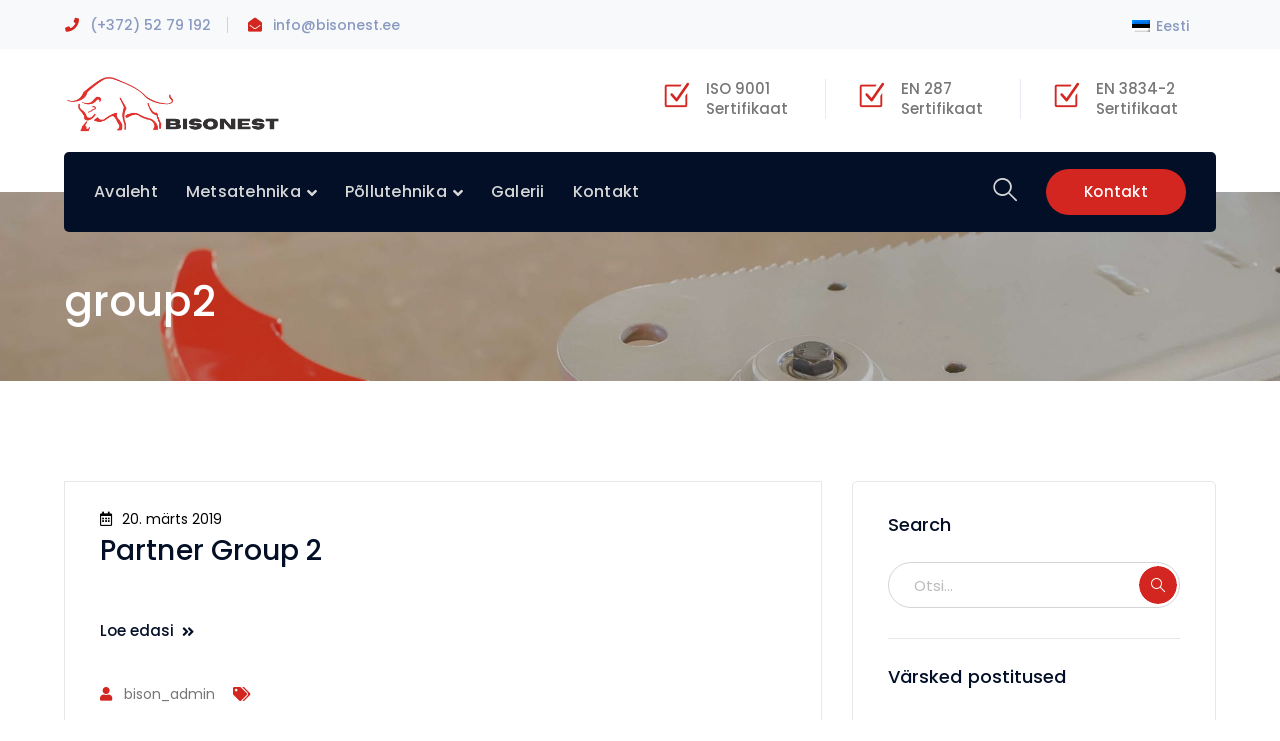

--- FILE ---
content_type: text/html; charset=UTF-8
request_url: https://bisonest.ee/partner_category/group2/
body_size: 5135
content:
<!DOCTYPE html>
<html lang="et" xmlns:og="http://opengraphprotocol.org/schema/" xmlns:fb="http://www.facebook.com/2008/fbml" class="no-js">
<head>
	<meta charset="UTF-8">
	<meta name="viewport" content="width=device-width">
	<link rel="stylesheet" id="ao_optimized_gfonts" href="https://fonts.googleapis.com/css?family=Poppins%3A100%2C200%2C300%2C400%2C500%2C600%2C700%2C800%2C900100italic%2C200italic%2C300italic%2C400italic%2C500italic%2C600italic%2C700italic%2C800italic%2C900italic&amp;display=swap"><link rel="profile" href="https://gmpg.org/xfn/11">
	
	<link media="all" href="https://bisonest.ee/wp-content/cache/autoptimize/css/autoptimize_82eea85ded8b4179e4accd6aa836e856.css" rel="stylesheet"><title>group2 &#8211; Bisonest</title>
<meta name='robots' content='max-image-preview:large' />
<link rel="alternate" hreflang="et" href="https://bisonest.ee/partner_category/group2/" />
<link rel='dns-prefetch' href='//www.googletagmanager.com' />
<link rel='dns-prefetch' href='//maps.googleapis.com' />
<link href='https://fonts.gstatic.com' crossorigin='anonymous' rel='preconnect' />
<link rel="alternate" type="application/rss+xml" title="Bisonest &raquo; RSS" href="https://bisonest.ee/feed/" />
<link rel="alternate" type="application/rss+xml" title="Bisonest &raquo; Kommentaaride RSS" href="https://bisonest.ee/comments/feed/" />
<link rel="alternate" type="application/rss+xml" title="Bisonest &raquo; group2 Category uudisevoog" href="https://bisonest.ee/partner_category/group2/feed/" />























<script type='text/javascript' src='https://www.googletagmanager.com/gtag/js?id=G-2GTNSQFBKK' id='gglnltcs_googletagmanager-js'  async></script>
<script type='text/javascript' id='gglnltcs_googletagmanager-js-after'>
window.dataLayer = window.dataLayer || [];
				function gtag(){dataLayer.push(arguments);}
				gtag('js', new Date());

				gtag('config', 'G-2GTNSQFBKK');
</script>
<script type='text/javascript' src='https://bisonest.ee/wp-includes/js/jquery/jquery.min.js?ver=3.6.0' id='jquery-core-js'></script>



<script type='text/javascript' src='https://maps.googleapis.com/maps/api/js?ver=v3' id='google-maps-api-js'></script>
<link rel="https://api.w.org/" href="https://bisonest.ee/wp-json/" /><link rel="EditURI" type="application/rsd+xml" title="RSD" href="https://bisonest.ee/xmlrpc.php?rsd" />
<link rel="wlwmanifest" type="application/wlwmanifest+xml" href="https://bisonest.ee/wp-includes/wlwmanifest.xml" /> 
<meta name="generator" content="WordPress 6.0" />
<meta name="generator" content="Site Kit by Google 1.154.0" /><meta name="generator" content="WPML ver:4.4.10 stt:1,15;" />
<link rel="shortcut icon" href="https://bisonest.ee/wp-content/uploads/2021/02/favicon-1.png" type="image/x-icon"><meta name="generator" content="Powered by WPBakery Page Builder - drag and drop page builder for WordPress."/>
<meta name="generator" content="Powered by Slider Revolution 6.3.5 - responsive, Mobile-Friendly Slider Plugin for WordPress with comfortable drag and drop interface." />

		
		<noscript><style> .wpb_animate_when_almost_visible { opacity: 1; }</style></noscript></head>

<body class=" mobile-hide-top top-bar-style-1 header-fixed sidebar-right site-layout-full-width header-style-5 cur-menu-1 header-simple-search has-related-post has-related-project footer-no-promo wpb-js-composer js-comp-ver-6.5.0 vc_responsive">
<div class="mobi-overlay"><span class="close"></span></div>
<div id="wrapper" style="">
	    <div class="search-style-fullscreen">
        <div class="search_form_wrap">
        	<a class="search-close"></a>
            <form role="search" method="get" class="search_form" action="https://bisonest.ee/">
                <input type="search" class="search-field" value="" name="s" placeholder="Sisesta otsisõna...">
                <button type="submit" class="search-submit" title="Search">Search</button>
            </form>
        </div>
    </div><!-- /.search-style-fullscreen -->
	
    <div id="page" class="clearfix ">
    	<div id="site-header-wrap">
			<!-- Top Bar -->
		    
<div id="top-bar" style="">
    <div id="top-bar-inner" class="bauer-container">
        <div class="top-bar-inner-wrap">
            
<div class="top-bar-content">
            <span class="phone content">
            (+372) 52 79 192        </span>
            <span class="email content">
            info@bisonest.ee        </span>
    </div><!-- /.top-bar-content -->


<div class="top-bar-socials">
    <div class="inner">
        
        <span class="text">
        
<div class="wpml-ls-statics-shortcode_actions wpml-ls wpml-ls-legacy-list-horizontal">
	<ul><li class="wpml-ls-slot-shortcode_actions wpml-ls-item wpml-ls-item-et wpml-ls-current-language wpml-ls-first-item wpml-ls-last-item wpml-ls-item-legacy-list-horizontal">
				<a href="https://bisonest.ee/partner_category/group2/" class="wpml-ls-link">
                                                        <noscript><img
            class="wpml-ls-flag"
            src="https://bisonest.ee/wp-content/plugins/sitepress-multilingual-cms/res/flags/et.png"
            alt=""
            width=18
            height=12
    /></noscript><img
            class="lazyload wpml-ls-flag"
            src='data:image/svg+xml,%3Csvg%20xmlns=%22http://www.w3.org/2000/svg%22%20viewBox=%220%200%20210%20140%22%3E%3C/svg%3E' data-src="https://bisonest.ee/wp-content/plugins/sitepress-multilingual-cms/res/flags/et.png"
            alt=""
            width=18
            height=12
    /><span class="wpml-ls-native">Eesti</span></a>
			</li></ul>
</div>
    </span>
    
    <span class="icons">
        </span>
    </div>
</div><!-- /.top-bar-socials -->
        </div>
    </div>
</div><!-- /#top-bar -->		    
			<!-- Header -->
			<header id="site-header" style="">
	            <div id="site-header-inner" class="bauer-container">
	            	<div class="wrap-inner">
				        
<div id="site-logo">
	<div id="site-logo-inner" style="max-width:220px;">
					<a href="https://bisonest.ee/" title="Bisonest" rel="home" class="main-logo"><noscript><img src="https://bisonest.ee/wp-content/uploads/2025/03/Bison_NEW_logo-1-e1742285279295.png" alt="Bisonest" /></noscript><img class="lazyload" src='data:image/svg+xml,%3Csvg%20xmlns=%22http://www.w3.org/2000/svg%22%20viewBox=%220%200%20210%20140%22%3E%3C/svg%3E' data-src="https://bisonest.ee/wp-content/uploads/2025/03/Bison_NEW_logo-1-e1742285279295.png" alt="Bisonest" /></a>
			</div>
</div><!-- #site-logo -->
	<div id="header-aside">
        <div class="aside-content">
            <div class="inner">
                
                        <span class="info-one"><div class="info-wrap">
                            <div class="info-i"><span><i class="elegant-icon_box-checked"></i></span></div>
                            <div class="info-c">ISO 9001<br />Sertifikaat</div>
                        </div></span>
                        <span class="info-two"><div class="info-wrap">
                            <div class="info-i"><span><i class="elegant-icon_box-checked"></i></span></div>
                            <div class="info-c">EN 287<br />Sertifikaat</div>
                        </div></span>
                        <span class="info-three"><div class="info-wrap">
                            <div class="info-i"><span><i class="elegant-icon_box-checked"></i></span></div>
                            <div class="info-c">EN 3834-2<br />Sertifikaat</div>
                        </div></span>            </div>
        </div>
	</div>

			        </div>
	            </div><!-- /#site-header-inner -->

	            
<div class="site-navigation-wrap">
<div class="bauer-container inner">
	<div class="header-button"><a href="https://bisonest.ee/kontakt/">Kontakt</a></div><div class="header-search-wrap"><a href="#" class="header-search-trigger"><span class="basicui-search"></span></a></div>
<ul class="nav-extend">
			<li class="ext menu-logo"><span class="menu-logo-inner" style="max-width:138px;"><a href="https://bisonest.ee/"><noscript><img src="https://bisonest.ee/wp-content/uploads/2025/03/Bison_NEW_logo-2-1-e1742285580180.png"/></noscript><img class="lazyload" src='data:image/svg+xml,%3Csvg%20xmlns=%22http://www.w3.org/2000/svg%22%20viewBox=%220%200%20210%20140%22%3E%3C/svg%3E' data-src="https://bisonest.ee/wp-content/uploads/2025/03/Bison_NEW_logo-2-1-e1742285580180.png"/></a></span></li>
	
		<li class="ext"><form role="search" method="get" action="https://bisonest.ee/" class="search-form">
	<input type="search" class="search-field" placeholder="Otsi..." value="" name="s" title="Search for:" />
	<button type="submit" class="search-submit" title="Search">SEARCH</button>
</form>
</li>
	
	</ul>


	<div class="mobile-button"><span></span></div>

	<nav id="main-nav" class="main-nav">
		<ul id="menu-primary-menu" class="menu"><li id="menu-item-9085" class="menu-item menu-item-type-post_type menu-item-object-page menu-item-home menu-item-9085"><a href="https://bisonest.ee/"><span>Avaleht</span></a></li>
<li id="menu-item-10777" class="menu-item menu-item-type-custom menu-item-object-custom menu-item-has-children menu-item-10777"><a href="#"><span>Metsatehnika</span></a>
<ul class="sub-menu">
	<li id="menu-item-9485" class="menu-item menu-item-type-post_type menu-item-object-page menu-item-9485"><a href="https://bisonest.ee/300pro/"><span>Võsagiljotiin 300 PRO</span></a></li>
	<li id="menu-item-10444" class="menu-item menu-item-type-post_type menu-item-object-page menu-item-10444"><a href="https://bisonest.ee/bison-230/"><span>Võsagiljotiin 230</span></a></li>
	<li id="menu-item-10931" class="menu-item menu-item-type-post_type menu-item-object-page menu-item-10931"><a href="https://bisonest.ee/rotaator-susteem/"><span>Rotaator süsteem</span></a></li>
	<li id="menu-item-10958" class="menu-item menu-item-type-post_type menu-item-object-page menu-item-10958"><a href="https://bisonest.ee/kogujad-k7-k8/"><span>Kogujad K7 &#038; K8</span></a></li>
	<li id="menu-item-11087" class="menu-item menu-item-type-post_type menu-item-object-page menu-item-11087"><a href="https://bisonest.ee/logmaster-500/"><span>LogMaster 500</span></a></li>
	<li id="menu-item-11101" class="menu-item menu-item-type-post_type menu-item-object-page menu-item-11101"><a href="https://bisonest.ee/tugi/"><span>Tugi</span></a></li>
	<li id="menu-item-10585" class="menu-item menu-item-type-post_type menu-item-object-page menu-item-10585"><a href="https://bisonest.ee/grab/"><span>Grab</span></a></li>
	<li id="menu-item-11117" class="menu-item menu-item-type-post_type menu-item-object-page menu-item-11117"><a href="https://bisonest.ee/terad/"><span>Terad</span></a></li>
	<li id="menu-item-11160" class="menu-item menu-item-type-post_type menu-item-object-page menu-item-11160"><a href="https://bisonest.ee/matastaja-m700/"><span>Mätastaja M700</span></a></li>
	<li id="menu-item-11174" class="menu-item menu-item-type-post_type menu-item-object-page menu-item-11174"><a href="https://bisonest.ee/reha/"><span>Reha</span></a></li>
	<li id="menu-item-11189" class="menu-item menu-item-type-post_type menu-item-object-page menu-item-11189"><a href="https://bisonest.ee/titan-grip-haarats/"><span>Titan Grip haarats</span></a></li>
</ul>
</li>
<li id="menu-item-11196" class="menu-item menu-item-type-custom menu-item-object-custom menu-item-has-children menu-item-11196"><a href="#"><span>Põllutehnika</span></a>
<ul class="sub-menu">
	<li id="menu-item-11202" class="menu-item menu-item-type-post_type menu-item-object-page menu-item-11202"><a href="https://bisonest.ee/pohurulli-haarats/"><span>Põhurulli haarats</span></a></li>
	<li id="menu-item-11245" class="menu-item menu-item-type-post_type menu-item-object-page menu-item-11245"><a href="https://bisonest.ee/titan-grip-haarats/"><span>Titan Grip haarats</span></a></li>
	<li id="menu-item-11246" class="menu-item menu-item-type-post_type menu-item-object-page menu-item-11246"><a href="https://bisonest.ee/reha/"><span>Reha</span></a></li>
	<li id="menu-item-11249" class="menu-item menu-item-type-post_type menu-item-object-page menu-item-11249"><a href="https://bisonest.ee/grab/"><span>Grab</span></a></li>
	<li id="menu-item-11247" class="menu-item menu-item-type-post_type menu-item-object-page menu-item-11247"><a href="https://bisonest.ee/matastaja-m700/"><span>Mätastaja M700</span></a></li>
	<li id="menu-item-11248" class="menu-item menu-item-type-post_type menu-item-object-page menu-item-11248"><a href="https://bisonest.ee/logmaster-500/"><span>LogMaster 500</span></a></li>
</ul>
</li>
<li id="menu-item-10038" class="menu-item menu-item-type-post_type menu-item-object-page menu-item-10038"><a href="https://bisonest.ee/galerii/"><span>Galerii</span></a></li>
<li id="menu-item-9450" class="menu-item menu-item-type-post_type menu-item-object-page menu-item-9450"><a href="https://bisonest.ee/kontakt/"><span>Kontakt</span></a></li>
</ul>	</nav>
</div>
</div>			</header><!-- /#site-header -->
		</div><!-- /#site-header-wrap -->

		
<div id="featured-title" class="lazyload clearfix simple" data-bg="https://bisonest.ee/wp-content/uploads/2021/03/bg-3.jpg" style="background-image: url(data:image/svg+xml,%3Csvg%20xmlns=%22http://www.w3.org/2000/svg%22%20viewBox=%220%200%20500%20300%22%3E%3C/svg%3E); background-repeat: no-repeat; background-position: center top; background-size: cover;">
    <div class="bauer-container clearfix">
        <div class="inner-wrap">
                                <div class="title-group">
                        <h1 class="main-title">
                            group2                        </h1>
                    </div>
                        </div>
    </div>
</div><!-- /#featured-title -->


        <!-- Main Content -->
        <div id="main-content" class="site-main clearfix" style="">    <div id="content-wrap" class="bauer-container">
        <div id="site-content" class="site-content clearfix">
            <div id="inner-content" class="inner-content-wrap">
															
<article id="post-6652" class="clearfix post-6652 partner type-partner status-publish hentry">
	<div class="post-content-archive-wrap clearfix">
		
		<div class="post-content-wrap">
			<div class="custom-post-date">20. märts 2019</div><h2 class="post-title"><a href="https://bisonest.ee/partner/partner-group-2-5/" rel="bookmark">Partner Group 2</a></h2><div class="post-content post-excerpt clearfix"></div>
<div class="post-read-more">
	<div class="post-link">
		<a href="https://bisonest.ee/partner/partner-group-2-5/" class="" title="Loe edasi">
			<span>Loe edasi</span>
		</a>
	</div><!-- .post-link -->
</div>
<div class="post-meta">
	<div class="post-meta-content">
		<div class="post-meta-content-inner">
			<span class="post-by-author item"><span class="inner"><a href="https://bisonest.ee/author/bison_admin/" title="View all posts by bison_admin">bison_admin</a></span></span><span class="post-meta-categories item"><span class="inner"></span></span>		</div>
	</div>
</div>



		</div><!-- /.post-content-wrap -->
	</div><!-- /.post-content-archive-wrap -->
</article><!-- /.hentry -->											
<article id="post-6651" class="clearfix post-6651 partner type-partner status-publish hentry">
	<div class="post-content-archive-wrap clearfix">
		
		<div class="post-content-wrap">
			<div class="custom-post-date">20. märts 2019</div><h2 class="post-title"><a href="https://bisonest.ee/partner/partner-group-2-4/" rel="bookmark">Partner Group 2</a></h2><div class="post-content post-excerpt clearfix"></div>
<div class="post-read-more">
	<div class="post-link">
		<a href="https://bisonest.ee/partner/partner-group-2-4/" class="" title="Loe edasi">
			<span>Loe edasi</span>
		</a>
	</div><!-- .post-link -->
</div>
<div class="post-meta">
	<div class="post-meta-content">
		<div class="post-meta-content-inner">
			<span class="post-by-author item"><span class="inner"><a href="https://bisonest.ee/author/bison_admin/" title="View all posts by bison_admin">bison_admin</a></span></span><span class="post-meta-categories item"><span class="inner"></span></span>		</div>
	</div>
</div>



		</div><!-- /.post-content-wrap -->
	</div><!-- /.post-content-archive-wrap -->
</article><!-- /.hentry -->											
<article id="post-6650" class="clearfix post-6650 partner type-partner status-publish hentry">
	<div class="post-content-archive-wrap clearfix">
		
		<div class="post-content-wrap">
			<div class="custom-post-date">20. märts 2019</div><h2 class="post-title"><a href="https://bisonest.ee/partner/partner-group-2-3/" rel="bookmark">Partner Group 2</a></h2><div class="post-content post-excerpt clearfix"></div>
<div class="post-read-more">
	<div class="post-link">
		<a href="https://bisonest.ee/partner/partner-group-2-3/" class="" title="Loe edasi">
			<span>Loe edasi</span>
		</a>
	</div><!-- .post-link -->
</div>
<div class="post-meta">
	<div class="post-meta-content">
		<div class="post-meta-content-inner">
			<span class="post-by-author item"><span class="inner"><a href="https://bisonest.ee/author/bison_admin/" title="View all posts by bison_admin">bison_admin</a></span></span><span class="post-meta-categories item"><span class="inner"></span></span>		</div>
	</div>
</div>



		</div><!-- /.post-content-wrap -->
	</div><!-- /.post-content-archive-wrap -->
</article><!-- /.hentry -->											
<article id="post-6648" class="clearfix post-6648 partner type-partner status-publish hentry">
	<div class="post-content-archive-wrap clearfix">
		
		<div class="post-content-wrap">
			<div class="custom-post-date">20. märts 2019</div><h2 class="post-title"><a href="https://bisonest.ee/partner/partner-group-2/" rel="bookmark">Partner Group 2</a></h2><div class="post-content post-excerpt clearfix"></div>
<div class="post-read-more">
	<div class="post-link">
		<a href="https://bisonest.ee/partner/partner-group-2/" class="" title="Loe edasi">
			<span>Loe edasi</span>
		</a>
	</div><!-- .post-link -->
</div>
<div class="post-meta">
	<div class="post-meta-content">
		<div class="post-meta-content-inner">
			<span class="post-by-author item"><span class="inner"><a href="https://bisonest.ee/author/bison_admin/" title="View all posts by bison_admin">bison_admin</a></span></span><span class="post-meta-categories item"><span class="inner"></span></span>		</div>
	</div>
</div>



		</div><!-- /.post-content-wrap -->
	</div><!-- /.post-content-archive-wrap -->
</article><!-- /.hentry -->											
<article id="post-6645" class="clearfix post-6645 partner type-partner status-publish hentry partner_category-group2">
	<div class="post-content-archive-wrap clearfix">
		
		<div class="post-content-wrap">
			<div class="custom-post-date">20. märts 2019</div><h2 class="post-title"><a href="https://bisonest.ee/partner/partner-group-2-2/" rel="bookmark">Partner Group 2</a></h2><div class="post-content post-excerpt clearfix"></div>
<div class="post-read-more">
	<div class="post-link">
		<a href="https://bisonest.ee/partner/partner-group-2-2/" class="" title="Loe edasi">
			<span>Loe edasi</span>
		</a>
	</div><!-- .post-link -->
</div>
<div class="post-meta">
	<div class="post-meta-content">
		<div class="post-meta-content-inner">
			<span class="post-by-author item"><span class="inner"><a href="https://bisonest.ee/author/bison_admin/" title="View all posts by bison_admin">bison_admin</a></span></span><span class="post-meta-categories item"><span class="inner"></span></span>		</div>
	</div>
</div>



		</div><!-- /.post-content-wrap -->
	</div><!-- /.post-content-archive-wrap -->
</article><!-- /.hentry -->											
<article id="post-6643" class="clearfix post-6643 partner type-partner status-publish hentry">
	<div class="post-content-archive-wrap clearfix">
		
		<div class="post-content-wrap">
			<div class="custom-post-date">20. märts 2019</div><h2 class="post-title"><a href="https://bisonest.ee/partner/partner-7/" rel="bookmark">Partner Group 2</a></h2><div class="post-content post-excerpt clearfix"></div>
<div class="post-read-more">
	<div class="post-link">
		<a href="https://bisonest.ee/partner/partner-7/" class="" title="Loe edasi">
			<span>Loe edasi</span>
		</a>
	</div><!-- .post-link -->
</div>
<div class="post-meta">
	<div class="post-meta-content">
		<div class="post-meta-content-inner">
			<span class="post-by-author item"><span class="inner"><a href="https://bisonest.ee/author/bison_admin/" title="View all posts by bison_admin">bison_admin</a></span></span><span class="post-meta-categories item"><span class="inner"></span></span>		</div>
	</div>
</div>



		</div><!-- /.post-content-wrap -->
	</div><!-- /.post-content-archive-wrap -->
</article><!-- /.hentry -->														            </div><!-- /#inner-content -->
        </div><!-- /#site-content -->
        
        
<div id="sidebar">
	<div id="inner-sidebar" class="inner-content-wrap">
		<div id="search-2" class="widget widget_search"><h2 class="widget-title"><span>Search</span></h2><form role="search" method="get" action="https://bisonest.ee/" class="search-form">
	<input type="search" class="search-field" placeholder="Otsi..." value="" name="s" title="Search for:" />
	<button type="submit" class="search-submit" title="Search">SEARCH</button>
</form>
</div><div id="widget_news_post-2" class="widget widget_recent_posts"><h2 class="widget-title"><span>Värsked postitused</span></h2>
        <ul class="recent-news clearfix">
		        
        </ul>
        
		</div><div id="recent-comments-2" class="widget widget_recent_comments"><h2 class="widget-title"><span>Värsked kommentaarid</span></h2><ul id="recentcomments"></ul></div><div id="categories-3" class="widget widget_categories"><h2 class="widget-title"><span>Kategooriad</span></h2>
			<ul>
				<li class="cat-item-none">Rubriike pole</li>			</ul>

			</div>	</div><!-- /#inner-sidebar -->
</div><!-- /#sidebar -->

    </div><!-- /#content-wrap -->
		</div><!-- /.main-content -->

		
		
		<footer id="footer" style="">
	<div id="footer-widgets" class="bauer-container">
		<div class="footer-grid  gutter-35">
						<div class="span_1_of_2 col">
				<div id="text-3" class="widget widget_text">			<div class="textwidget"><p class="margin-bottom-20"><noscript><img src="https://bisonest.ee/wp-content/uploads/2025/03/Bison_NEW_logo-2-1-e1742285580180.png" alt="" width="155" /></noscript><img class="lazyload" src='data:image/svg+xml,%3Csvg%20xmlns=%22http://www.w3.org/2000/svg%22%20viewBox=%220%200%20155%20103.33333333333%22%3E%3C/svg%3E' data-src="https://bisonest.ee/wp-content/uploads/2025/03/Bison_NEW_logo-2-1-e1742285580180.png" alt="" width="155" /></p>
<p class="font-size-14 line-height-29 margin-bottom-0">Omame enam kui kümneaastast kogemust rasketehnika tootmises ning metallitööstuses.</p>
</div>
		</div><div id="widget_socials-1" class="widget widget_socials"><div class="socials clearfix" style=""><div class="icon" style=""><a target="_blank" title="wpml_language" href="all" style="margin-bottom:10px"><i class="fab fa-wpml_language"></i></a></div></div></div>			</div>

							<div class="span_1_of_2 col">
					<div id="widget_information-1" class="widget widget_information"><h2 class="widget-title"><span>Kontakt</span></h2>
        <ul class="clearfix" style="">
            <li class="hour  accent-icon" style="margin-bottom:10px;"><i class="fas fa-clock" style="padding-right:15px;"></i><span style="">E - R: 8.00 - 17.00</span></li><li class="address  accent-icon" style="margin-bottom:10px;"><i class="fas fa-map-marker-alt" style="padding-right:15px;"></i><span style="">Terase 1, Uhtna küla, Rakvere vald, Lääne-Virumaa, 44202, ESTONIA</span></li><li class="phone  accent-icon" style="margin-bottom:10px;"><i class="fas fa-phone" style="padding-right:15px;"></i><span style="">+372 52 79 192</span></li><li class="email  accent-icon" style="margin-bottom:10px;"><i class="fas fa-envelope" style="padding-right:15px;"></i><span style="">info@bisonest.ee</span></li>        </ul>

		</div>				</div>
						
			
					</div>
	</div>
</footer>
		
		
<div id="bottom" style="" >
    <div class="bauer-container">
        <div class="bottom-bar-inner-wrap">
            <div class="bottom-bar-copyright">
                                    <div id="copyright">
                        © Bisonest. Kõik õigused kaitstud.                    </div>
                            </div><!-- /.bottom-bar-copyright -->

            <div class="bottom-bar-menu">
                            </div><!-- /.bottom-bar-menu -->
        </div>
    </div>
</div><!-- /#bottom -->
	</div><!-- /#page -->
</div><!-- /#wrapper -->


<a id="scroll-top"></a><noscript><style>.lazyload{display:none;}</style></noscript><script data-noptimize="1">window.lazySizesConfig=window.lazySizesConfig||{};window.lazySizesConfig.loadMode=1;</script><script async data-noptimize="1" src='https://bisonest.ee/wp-content/plugins/autoptimize/classes/external/js/lazysizes.min.js?ao_version=3.1.13'></script>
<script type='text/javascript' id='contact-form-7-js-extra'>
/* <![CDATA[ */
var wpcf7 = {"api":{"root":"https:\/\/bisonest.ee\/wp-json\/","namespace":"contact-form-7\/v1"}};
/* ]]> */
</script>














<script id="shopping-cart-items-updater" type="text/javascript"></script><script defer src="https://bisonest.ee/wp-content/cache/autoptimize/js/autoptimize_a5432be40d83216bf6fd035f6327932c.js"></script></body>
</html>